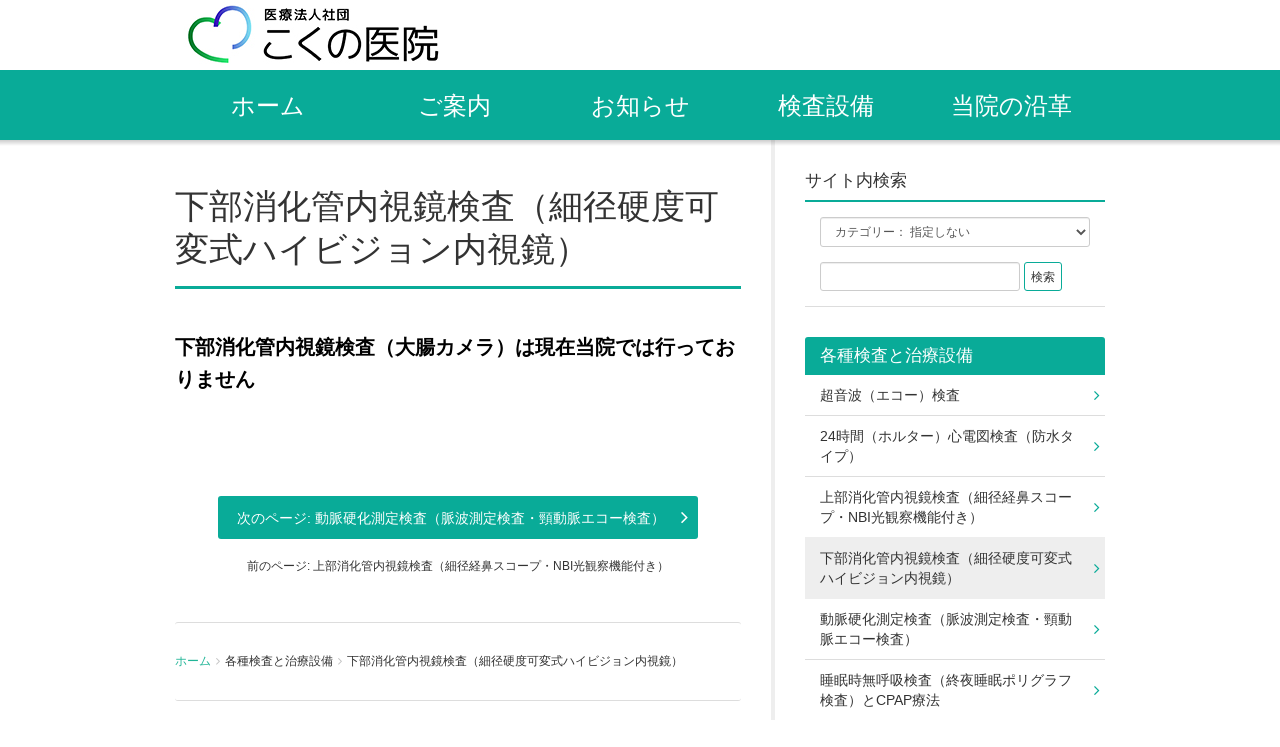

--- FILE ---
content_type: text/html; charset=UTF-8
request_url: http://stylelinkage.jp/kokuno-clinic/index.php/equipments/equipments7
body_size: 15765
content:
<!DOCTYPE html>
<html lang="ja">
<head>
<meta http-equiv="Content-Type" content="text/html; charset=utf-8" /><meta http-equiv="X-UA-Compatible" content="IE=edge">
<meta name="viewport" content="width=device-width, initial-scale=1">

<title>下部消化管内視鏡検査（細径硬度可変式ハイビジョン内視鏡）｜各種検査と治療設備｜こくの医院</title>
<meta name="description" content="" />
<meta name="keywords" content="医院,山形,新庄,経鼻内視鏡,消化器,禁煙,AGA,ED,ピロリ,除菌,ピロリ菌" />
<link href="/kokuno-clinic/app/webroot/favicon.ico" type="image/x-icon" rel="icon" /><link href="/kokuno-clinic/app/webroot/favicon.ico" type="image/x-icon" rel="shortcut icon" />

<meta property="og:site_name" content="こくの医院" />

<meta property="og:type" content="article" />

<meta property="og:url" content="http://stylelinkage.jp/kokuno-clinic/index.php/equipments/equipments7" />

<meta name="twitter:card" content="summary" />
<meta name="twitter:domain" content="こくの医院"/>



<link rel="stylesheet" type="text/css" href="/kokuno-clinic/app/webroot/theme/ratio_3_2/css/bootstrap.min.css" />
<link rel="stylesheet" type="text/css" href="/kokuno-clinic/app/webroot/theme/ratio_3_2/css/font-awesome.min.css" />
<link rel="stylesheet" type="text/css" href="/kokuno-clinic/app/webroot/theme/ratio_3_2/css/style.min.css" />

<script type="text/javascript" src="https://ajax.googleapis.com/ajax/libs/jquery/1.11.3/jquery.min.js"></script>
<script type="text/javascript" src="/kokuno-clinic/app/webroot/theme/ratio_3_2/js/bootstrap.min.js"></script>
<link rel="stylesheet" type="text/css" href="/kokuno-clinic/app/webroot/files/theme_configs/config.css" />
<!--[if lt IE 9]>
<script src="https://oss.maxcdn.com/html5shiv/3.7.2/html5shiv.min.js"></script>
<script src="https://oss.maxcdn.com/respond/1.4.2/respond.min.js"></script>
<![endif]-->

<script>
(function(i,s,o,g,r,a,m){i['GoogleAnalyticsObject']=r;i[r]=i[r]||function(){
(i[r].q=i[r].q||[]).push(arguments)},i[r].l=1*new Date();a=s.createElement(o),
m=s.getElementsByTagName(o)[0];a.async=1;a.src=g;m.parentNode.insertBefore(a,m)
})(window,document,'script','//www.google-analytics.com/analytics.js','ga');

ga('create', 'UA-16569839-1', 'auto');
ga('send', 'pageview');
</script>
</head>
<body class="layout-default Equipments">

<header id="header" class="navbar navbar-default">
<div class="container">

<div class="navbar-header">

<button type="button" class="navbar-toggle collapsed" data-toggle="collapse" data-target="#navbar-collapse" aria-expanded="false">
<i class="fa fa-bars"></i><span class="navbar-toggle-text">メニュー</span>
</button>


<a href="http://kokuno.com"><img src="http://stylelinkage.jp/kokuno-clinic/data/logo.jpg"></a>

</div>

<div class="navbar-sub navbar-right visible-lg visible-md visible-sm">
<div class="widget-area widget-area-8">
<div class="widget widget-text widget-text-3">


<!-- /.widget --></div>
</div>
</div>

<!-- /.container --></div>
</header>
<nav class="global-nav collapse navbar-collapse" id="navbar-collapse">
<div class="container">
<div class="hidden-lg hidden-md hidden-sm">
<div class="widget-area widget-area-8">
<div class="widget widget-text widget-text-3">


<!-- /.widget --></div>
</div>
</div>

<ul class="nav nav-pills nav-justified">
<li class=" menu01 first"><a href="/kokuno-clinic/index.php/">ホーム</a></li>
<li class=" menu02"><a href="/kokuno-clinic/index.php/clinic_profile">ご案内</a></li>
<li class=" menu03"><a href="/kokuno-clinic/index.php/news/">お知らせ</a></li>
<li class=" menu04"><a href="/kokuno-clinic/index.php/examinations">検査設備</a></li>
<li class=" menu05 last"><a href="/kokuno-clinic/index.php/history">当院の沿革</a></li>
</ul>

<!-- /.container --></div>
</nav>
<div class="contents">


<div class="section section-01 pt0 pb0">
<div class="container">

<div class="row-2col">
<div class="col-main">

<div class="widget-area-wrapper">
<div class="widget-area widget-area-6">
</div>
<!-- /.widget-area-wrapper --></div>

<div class="page-header page-header-children">
<h1 class="h1">下部消化管内視鏡検査（細径硬度可変式ハイビジョン内視鏡）</h1>
</div>
<article class="entry">

<div class="entry-contents">
<!-- BaserPageTagBegin -->
<!-- BaserPageTagEnd -->

<p style="color: rgb(0, 0, 0); font-family: &quot;Hiragino Kaku Gothic ProN&quot;; line-height: normal;"><span style="font-size: 20px;"><b>下部消化管内視鏡検査（大腸カメラ）は現在当院では行っておりません</b></span></p>
<!-- /.entry-contents --></div>

<div class="entry-footer">

<nav class="contents-nav">
<ul class="pager">
<li class="next"><a href="/kokuno-clinic/index.php/equipments/equipments4" class="">動脈硬化測定検査（脈波測定検査・頸動脈エコー検査）</a></li>
<li class="previous"><a href="/kokuno-clinic/index.php/equipments/equipments3" class="">上部消化管内視鏡検査（細径経鼻スコープ・NBI光観察機能付き）</a></li>
</ul>
</nav>
<div class="topicpath">
<ol class="breadcrumb">
<li><a href="/kokuno-clinic/index.php/kokuno-clinic/index.php/">ホーム</a></li><li>各種検査と治療設備</li><li class="active">下部消化管内視鏡検査（細径硬度可変式ハイビジョン内視鏡）</li>	</ol>
<!-- /.topicpath --></div>
<!-- /.entry-footer --></div>

</article>

<!-- /.col-main --></div>
<div class="col-sub">

<div class="widget-area-wrapper">
<div class="widget-area widget-area-1">
<div class="panel panel-default widget widget-site-search widgetsite-search-2">
<div class="panel-heading">
<h2 class="panel-title">サイト内検索</h2>
<!-- /.panel-heading --></div>
<div class="panel-body">
<form action="/kokuno-clinic/index.php/contents/search" novalidate="novalidate" id="ContentSearchForm" method="get" accept-charset="utf-8">				<div class="form-group form-group-sm">
<select name="c" class="form-control" id="ContentC">
<option value="">カテゴリー： 指定しない　</option>
<option value="お知らせ">お知らせ</option>
<option value="各種検査と治療設備">各種検査と治療設備</option>
<option value="診療科目と診療内容">診療科目と診療内容</option>
<option value="院外での活動">院外での活動</option>
</select>		<!-- /.form-group --></div>
<div class="form-inline">
<div class="form-group form-group-sm">
<input name="q" class="form-control" type="text" id="ContentQ"/>				<input  class="btn btn-default btn-sm" type="submit" value="検索"/>			<!-- /.form-group --></div>
<!-- /.form-inline --></div>
</form>	<!-- /.panel-body --></div>
<!-- /.panel widget --></div>
<div class="panel panel-primary widget widget-local-navi widget-local-navi-3">
<div class="panel-heading">
<h2 class="panel-title">各種検査と治療設備</h2>
<!-- /.panel-heading --></div>

<div class="list-group">
<a href="/kokuno-clinic/index.php/equipments/equipments1" class="list-group-item page-01 first">超音波（エコー）検査</a><a href="/kokuno-clinic/index.php/equipments/equipments2" class="list-group-item page-02">24時間（ホルター）心電図検査（防水タイプ）</a><a href="/kokuno-clinic/index.php/equipments/equipments3" class="list-group-item page-03">上部消化管内視鏡検査（細径経鼻スコープ・NBI光観察機能付き）</a><a href="/kokuno-clinic/index.php/equipments/equipments7" class="list-group-item page-04 active">下部消化管内視鏡検査（細径硬度可変式ハイビジョン内視鏡）</a><a href="/kokuno-clinic/index.php/equipments/equipments4" class="list-group-item page-05">動脈硬化測定検査（脈波測定検査・頸動脈エコー検査）</a><a href="/kokuno-clinic/index.php/equipments/equipments5" class="list-group-item page-06">睡眠時無呼吸検査（終夜睡眠ポリグラフ検査）とCPAP療法</a><a href="/kokuno-clinic/index.php/equipments/equipments6" class="list-group-item page-07 last">院内で可能な各種迅速検査</a></div>
<!-- /.panel widget --></div>
<div class="widget widget-text widget-text-12">

<div class="alert alert-success"><p class="text-center">スマートフォンでご覧の方は<br>
下の電話番号をタップして↓↓↓当院に電話をかけられます。</p></div>


<div class="row pb3">

<div class="col-md-8 col-md-push-2">

<div class="row">

<p class="text-center" style="font-size: 20px;"><i class="fa fa-phone"></i> <strong><a href="tel:0233-25-2501">0233-25-2501</a></strong></p>

</div>


</div>

</div>

<!-- /.widget --></div>
<div class="panel panel-default widget widget-blog-recent-entries widget-blog-recent-entries-1 blog-widget">
<div class="panel-heading clearfix">
<h2 class="panel-title">お知らせ</h2>
<p class="panel-link"><a href="/kokuno-clinic/index.php/news/" class="btn btn-sm btn-info"><i class="fa fa-angle-right"></i> 一覧</a></p>
<!-- /.panel-heading --></div>
<div class="panel-body">

<div class="media post-1 first">
<a href="/kokuno-clinic/index.php/news/archives/218">
<div class="media-body">
<h2 class="media-title">2025年8月 お盆・新庄まつり期間中の休診日のお知らせ</h2>			<p class="media-date">2025-08-04</p>
<p class="media-excerpt">【2025年8月 お盆・新庄まつり期間中の休診日のお知らせ】

患者さんにはご不便をお掛けしますが、下記の日程は休診とさせていただきます...</p>
<!-- /.media-body --></div>
</a>
<!-- /.media --></div>
<div class="media post-2">
<a href="/kokuno-clinic/index.php/news/archives/217">
<div class="media-body">
<h2 class="media-title">年末年始の診療について</h2>			<p class="media-date">2024-12-23</p>
<p class="media-excerpt">&nbsp;

&nbsp;

&nbsp;
年末年始の診療は下記の通りです

12月28日（土）は午前のみ診療

12月...</p>
<!-- /.media-body --></div>
</a>
<!-- /.media --></div>
<div class="media post-3">
<a href="/kokuno-clinic/index.php/news/archives/216">
<div class="media-body">
<h2 class="media-title">令和6年度インフルエンザ予防接種について</h2>			<p class="media-date">2024-10-01</p>
<p class="media-excerpt">当院では10月1日よりインフルエンザ予防接種を実施しております。

特に予約は不要です。（予約、取り置きはできません）

在庫がなく...</p>
<!-- /.media-body --></div>
</a>
<!-- /.media --></div>
<div class="media post-4">
<a href="/kokuno-clinic/index.php/news/archives/215">
<div class="media-body">
<h2 class="media-title">2024年8月　お盆・新庄まつり期間中の診療について</h2>			<p class="media-date">2024-07-31</p>
<p class="media-excerpt">
...</p>
<!-- /.media-body --></div>
</a>
<!-- /.media --></div>
<div class="media post-5">
<a href="/kokuno-clinic/index.php/news/archives/214">
<div class="media-body">
<h2 class="media-title">令和5年度インフルエンザワクチン接種について</h2>			<p class="media-date">2023-10-06</p>
<p class="media-excerpt">&nbsp;

当院では10月1日よりインフルエンザ予防接種を実施しております。

特に予約は不要です。（予約、取り置きはできません...</p>
<!-- /.media-body --></div>
</a>
<!-- /.media --></div>
<div class="media post-6">
<a href="/kokuno-clinic/index.php/news/archives/213">
<div class="media-left">
<img src="/kokuno-clinic/app/webroot/files/blog/news/blog_posts/2022/12/00000213_eye_catch__thumb.jpg?502583153" class="media-object" alt="" />		<!-- /.media-left --></div>
<div class="media-body">
<h2 class="media-title">年末年始の診療体制について</h2>			<p class="media-date">2022-12-23</p>
<p class="media-excerpt">2022年度の年末年始の診療体制について、お知らせ致します。

来年もこくの医院をよろしくお願いいたします。


...</p>
<!-- /.media-body --></div>
</a>
<!-- /.media --></div>
<div class="media post-7">
<a href="/kokuno-clinic/index.php/news/archives/212">
<div class="media-body">
<h2 class="media-title">11月22日午後の臨時休診のお知らせ</h2>			<p class="media-date">2022-11-21</p>
<p class="media-excerpt">令和4年11月22日（火）の午後は都合により臨時休診といたします。午前は通常通り診療いたします。

患者様にはご不便をお掛けいたしますが...</p>
<!-- /.media-body --></div>
</a>
<!-- /.media --></div>
<div class="media post-8">
<a href="/kokuno-clinic/index.php/news/archives/211">
<div class="media-body">
<h2 class="media-title">令和4年度インフルエンザワクチン接種について</h2>			<p class="media-date">2022-10-01</p>
<p class="media-excerpt">当院では10月1日よりインフルエンザ予防接種を実施しております。

特に予約は不要です。（予約、取り置きはできません）

在庫がなく...</p>
<!-- /.media-body --></div>
</a>
<!-- /.media --></div>
<div class="media post-9">
<a href="/kokuno-clinic/index.php/news/archives/210">
<div class="media-left">
<img src="/kokuno-clinic/app/webroot/files/blog/news/blog_posts/2022/08/00000210_eye_catch__thumb.jpg?109322147" class="media-object" alt="" />		<!-- /.media-left --></div>
<div class="media-body">
<h2 class="media-title">2022年8月　お盆・新庄まつり期間中の診療について</h2>			<p class="media-date">2022-08-08</p>
<p class="media-excerpt">2022年8月のお盆および新庄まつり期間中の診療についてご案内いたします。

患者様には御迷惑をおかけしますが、何とぞよろしくお願いいた...</p>
<!-- /.media-body --></div>
</a>
<!-- /.media --></div>
<div class="media post-10 last">
<a href="/kokuno-clinic/index.php/news/archives/209">
<div class="media-left">
<img src="/kokuno-clinic/app/webroot/files/blog/news/blog_posts/2021/12/00000209_eye_catch__thumb.jpg?1644091009" class="media-object" alt="" />		<!-- /.media-left --></div>
<div class="media-body">
<h2 class="media-title">年末年始の診療体制について</h2>			<p class="media-date">2021-12-13</p>
<p class="media-excerpt">2021年度の年末年始の診療体制について、お知らせし致します。

来年もこくの医院をよろしくお願いいたします。


...</p>
<!-- /.media-body --></div>
</a>
<!-- /.media --></div>

<!-- /.panel-body --></div>
<!-- /.panel widget --></div>
</div>
<!-- /.widget-area-wrapper --></div>

<!-- /.col-sub --></div>
<!-- /.row-2col --></div>

<!-- /.container --></div>
<!-- /.section section-01 --></div>

<div class="section section-02">
<div class="container">

<div class="widget-area-wrapper">
<div class="widget-area widget-area-7">
<div class="widget widget-text widget-text-2">

<div class="alert alert-success"><p class="text-center">スマートフォンでご覧の方は<br>
下の電話番号をタップして↓↓↓当院に電話をかけられます。</p></div>


<div class="row pb3">

<div class="col-md-8 col-md-push-2">

<div class="row">

<p class="text-center" style="font-size: 32px;"><i class="fa fa-phone"></i> <strong><a href="tel:0233-25-2501">0233-25-2501</a></strong></p>

</div>


</div>

</div>

<!-- /.widget --></div>
</div>
<!-- /.widget-area-wrapper --></div>

<!-- /.container --></div>
<!-- /.section section-02 --></div>

<!-- /.contents --></div>

<footer id="footer" class="navbar navbar-default">
<div class="container">
<div class="navbar-copyright">
<small>Copyright (C) 1999-2018 <a href="mailto:iin@kokuno.com">こくの医院</a> All rights Reserved.　　<a href="http://stylelinkage.jp/">StyleLinkage</a></small>
<!-- /.footer-copyright --></div>
<!-- /.container --></div>
</footer></body>
</html>


--- FILE ---
content_type: text/css
request_url: http://stylelinkage.jp/kokuno-clinic/app/webroot/theme/ratio_3_2/css/style.min.css
body_size: 51824
content:
@charset "UTF-8";
.jumbotron,
.label {
    position: relative;
}
.entry-contents:after,
.entry-footer:after,
.entry-header:after,
.panel .panel-heading:after {
    clear: both;
}
.lead {
    margin-bottom: 2em;
    font-size: 110%;
    line-height: 1.75;
}
.alert,
.well {
    margin: 2em 0;
    border: 0;
}
@media (min-width:768px) {
    .lead {
        font-size: 200%;
    }
}
.well {
    padding: 20px 15px;
    background-color: #EEE;
    box-shadow: none;
}
@media (min-width:1200px) {
    .well {
        padding: 30px;
    }
}
.btn {
    padding: 0.5em 1em 0.4em;
}
.btn.active,
.btn.active.focus,
.btn.active:focus,
.btn.active:hover,
.btn.focus,
.btn:active,
.btn:active.focus,
.btn:active:focus,
.btn:active:hover,
.btn:focus,
.btn:hover,
.open > .dropdown-toggle.btn.focus,
.open > .dropdown-toggle.btn:focus,
.open > .dropdown-toggle.btn:hover {
    box-shadow: none;
    opacity: 0.7;
}
.btn-sm {
    padding: 0.3em 0.5em 0.2em;
}
.btn-lg {
    padding: 0.5em 2em;
}
.btn-default,
.btn-default.active,
.btn-default.active.focus,
.btn-default.active:focus,
.btn-default.active:hover,
.btn-default.focus,
.btn-default:active,
.btn-default:active.focus,
.btn-default:active:focus,
.btn-default:active:hover,
.btn-default:focus,
.btn-default:hover,
.btn-default:visited,
.open > .dropdown-toggle.btn-default.focus,
.open > .dropdown-toggle.btn-default:focus,
.open > .dropdown-toggle.btn-default:hover {
    background-color: #FFF;
    border-color: #666;
    color: #333;
}
.label {
    top: -1px;
    padding: 0.2em 0.5em;
    font-size: 85%;
    font-weight: 400;
    line-height: 1.1!important;
}
.label,
.label a,
.label a:active,
.label a:focus,
.label a:hover,
.label a:visited,
.label:hover,
.label[href],
.label[href]:active,
.label[href]:focus,
.label[href]:hover,
.label[href]:visited {
    color: #FFF;
    text-decoration: none;
}
.label:focus,
.label:hover {
    opacity: 0.7;
    text-decoration: none;
}
.label-default,
.label-default:hover,
.label-default[href]:focus,
.label-default[href]:hover,
.label-default[href]:visited {
    color: #333;
    background-color: #FFF;
    border: 1px solid #666;
}
.label-default a,
.label-default a:active,
.label-default a:focus,
.label-default a:hover,
.label-default a:visited {
    color: #333;
}
.label-primary,
.label-primary[href]:focus,
.label-primary[href]:hover {
    background-color: #333;
}
.label-info,
.label-info[href]:focus,
.label-info[href]:hover {
    background-color: #666;
}
.jumbotron .h1,
.jumbotron h1 {
    top: 15%;
    font-size: 22px;
}
.jumbotron img.jumbotron-object {
    display: block;
    width: 100%;
    height: auto;
}
.jumbotron .jumbotron-caption {
    bottom: 10%;
    font-size: 12px;
}
@media (min-width:480px) {
    .jumbotron .h1,
    .jumbotron h1 {
        font-size: 32px;
    }
}
@media (min-width:600px) {
    .jumbotron .h1,
    .jumbotron h1 {
        font-size: 48px;
    }
    .jumbotron .jumbotron-caption {
        font-size: 14px;
    }
}
@media (min-width:1200px) {
    .jumbotron .h1,
    .jumbotron h1 {
        font-size: 44px;
    }
}
@media (min-width:2000px) {
    .jumbotron .h1,
    .jumbotron h1 {
        font-size: 56px;
    }
    .jumbotron .jumbotron-caption {
        font-size: 18px;
    }
}
.jumbotron {
    display: block;
    padding: 0;
    border: 0;
}
.jumbotron .h1,
.jumbotron .jumbotron-caption,
.jumbotron h1 {
    position: absolute;
    left: 0;
    border: 0;
    color: #FFF;
    width: 100%;
    margin: 0;
}
.container .jumbotron,
.container-fluid .jumbotron {
    padding: 0;
}
.jumbotron .h1,
.jumbotron h1 {
    padding: 0 15px;
    text-shadow: 0 1px 6px rgba(0,0,0,.75);
    line-height: 1.3;
    z-index: 111;
}
.jumbotron .jumbotron-caption {
    padding: 7px 15px;
    background: rgba(0,0,0,.3);
    line-height: 1.5;
    z-index: 112;
}
a.jumbotron:focus img,
a.jumbotron:hover img {
    opacity: 0.7;
}
@media (min-width:768px) {
    .jumbotron .h1,
    .jumbotron h1 {
        padding: 0 30px;
    }
    .jumbotron .jumbotron-caption {
        padding: 15px 30px;
    }
}
.thumbnail {
    padding: 10px;
    border: 1px solid #DDD;
}
a.thumbnail *,
a.thumbnail:active *,
a.thumbnail:focus *,
a.thumbnail:hover *,
a.thumbnail:visited * {
    color: #333;
}
a.thumbnail .btn,
a.thumbnail .btn *,
a.thumbnail:active .btn,
a.thumbnail:active .btn *,
a.thumbnail:focus .btn,
a.thumbnail:focus .btn *,
a.thumbnail:hover .btn,
a.thumbnail:hover .btn *,
a.thumbnail:visited .btn,
a.thumbnail:visited .btn * {
    color: #FFF;
}
a.thumbnail:active,
a.thumbnail:focus,
a.thumbnail:hover {
    text-decoration: none;
    border-color: #DDD;
}
a.thumbnail:focus .thumbnail-caption,
a.thumbnail:hover .thumbnail-caption {
    text-decoration: underline;
}
a.thumbnail:focus img,
a.thumbnail:hover .thumbnail-more,
a.thumbnail:hover img {
    opacity: 0.7;
}
.thumbnail img.img-responsive {
    position: relative;
    z-index: 121;
}
.thumbnail .caption {
    position: relative;
    margin: 0;
    padding: 10px 0 0;
    font-size: 11px;
    line-height: 1.5;
}
.thumbnail .thumbnail-title {
    position: absolute;
    bottom: 100%;
    width: 100%;
    margin: 0;
    padding: 0.4em 0 0.3em;
    background: rgba(255,255,255,.5);
    font-size: 15px;
    line-height: 1.3;
    z-index: 122;
}
.thumbnail-noimg .thumbnail-title {
    position: static;
    width: auto;
    background: rgba(0,0,0,.15);
}
.panel,
.panel .panel-heading {
    background-color: transparent;
}
.thumbnail p {
    margin: 0;
    padding: 0 0 1em;
}
.thumbnail p.thumbnail-more {
    margin: 0;
    padding: 0;
    z-index: 123;
    text-align: right;
}
.thumbnail p.thumbnail-more .btn {
    padding: 0.3em 1em 0.2em;
    font-size: 10px;
}
.thumbnail p.thumbnail-more .btn .fa {
    font-size: 120%;
}
@media (min-width:600px) {
    .thumbnail .thumbnail-title {
        font-size: 21px;
    }
    .thumbnail .caption {
        font-size: 14px;
    }
    .thumbnail p.thumbnail-more .btn {
        font-size: 13px;
    }
}
.media {
    margin: 0;
    padding: 0 0 15px;
}
.entry-summary .media,
.widget .panel-body .media {
    margin: 0 0 15px;
    border-bottom: 1px solid #DDD;
}
.entry-summary .media.last,
.entry-summary .media:last-child,
.widget .panel-body .media.last,
.widget .panel-body .media:last-child {
    margin-bottom: 0;
    border-bottom: 0 none;
}
.widget .panel-body .media.feed.last,
.widget .panel-body .media.feed:last-child {
    margin-bottom: 0!important;
    border-bottom: 0 none!important;
}
.col-sub .widget .panel-body .media {
    margin-left: -15px;
    margin-right: -15px;
}
.media:last-child {
    padding-bottom: 0;
}
.media:first-child:last-child {
    padding-bottom: 15px;
}
.media a {
    position: relative;
    display: block;
}
.media a,
.media a *,
.media a:visited,
.media a:visited * {
    color: #333;
    text-decoration: none;
}
.media a:active *,
.media a:focus *,
.media a:hover * {
    text-decoration: underline;
}
.media a:active .media-object,
.media a:focus .media-object,
.media a:hover .media-object {
    opacity: 0.7;
}
.media .media-left,
.media > .pull-left,
.media > .pull-right,
.media-right {
    width: 25%;
    min-width: 75px;
}
.media img.media-object {
    width: 100%;
    height: auto;
    border: 1px solid #DDD;
}
.media .media-body {
    position: relative;
    padding-right: 30px;
    font-size: 85%;
    line-height: 1.3;
    word-break: break-all;
}
.media .media-title {
    margin: 0;
    padding: 0 0 0.2em;
    font-weight: 700;
    font-size: 110%;
    line-height: 1.3;
}
.media .media-date {
    margin: 0;
    padding: 0 0 0.5em;
    font-size: 90%;
}
.media .media-excerpt {
    margin: 0;
}
@media (min-width:600px) {
    .media .media-body {
        font-size: 100%;
    }
}
@media (min-width:1200px) {
    .col-sub .media a:after {
        display: none;
    }
    .col-sub .media .media-body {
        padding-right: 0;
    }
    .col-sub .widget .panel-body .media .media-body {
        font-size: 85%;
    }
}
@media (min-width:2000px) {
    .media > .pull-left,
    .media-left {
        padding-right: 20px;
    }
    .col-sub .widget .panel-body .media .media-left,
    .col-sub .widget .panel-body .media > .pull-left {
        padding-right: 10px;
    }
    .media > .pull-right,
    .media-right {
        padding-left: 20px;
    }
}
.panel {
    margin-bottom: 60px;
    border: 0;
    border-radius: 0;
    -webkit-box-shadow: none;
    box-shadow: none;
}
.panel .panel-body,
.panel > .list-group,
.panel > .panel-collapse > .list-group {
    border-bottom: 1px solid #DDD;
}
.col-sub .panel {
    margin-bottom: 30px;
}
.panel .panel-body {
    padding: 30px 0;
}
.col-sub .panel .panel-body {
    padding: 15px;
}
.panel .panel-heading {
    padding: 0 0 8px;
    border-bottom: 2px solid #666;
}
.panel .panel-heading:after,
.panel .panel-heading:before {
    display: table;
    line-height: 0;
    content: "";
}
.panel-primary > .panel-heading {
    padding: 8px 15px;
    background-color: #666;
    border-bottom: 0 none;
    color: #FFF;
}
.panel .panel-title {
    margin: 0;
    float: left;
    color: #333;
    font-size: 20px;
    line-height: 1.3;
}
.panel-primary .panel-title {
    color: #FFF;
}
.panel .panel-link {
    margin: 0;
    padding-top: 0.2em;
    float: right;
}
.panel .panel-link .btn {
    padding: 0.3em 1em 0.2em;
    line-height: 1.1;
}
.panel .panel-link .btn .fa {
    margin-right: 0.3em;
    font-size: 120%;
}
.col-sub .panel .panel-title {
    font-size: 17px;
}
.panel > .list-group:first-child .list-group-item:first-child,
.panel > .panel-collapse > .list-group:first-child .list-group-item:first-child {
    border-top-left-radius: 0;
    border-top-right-radius: 0;
}
.panel > .list-group:last-child .list-group-item:last-child,
.panel > .panel-collapse > .list-group:last-child .list-group-item:last-child {
    border-bottom-right-radius: 0;
    border-bottom-left-radius: 0;
}
a.list-group-item {
    position: relative;
    padding-right: 30px;
}
a.list-group-item,
a.list-group-item:visited {
    background-color: transparent;
    color: #333;
    text-decoration: none;
}
a.list-group-item:active,
a.list-group-item:focus,
a.list-group-item:hover {
    background-color: transparent;
    color: #333;
    text-decoration: underline;
}
a.list-group-item.active,
a.list-group-item.active:focus,
a.list-group-item.active:hover {
    background-color: #EEE;
    border-color: #EEE;
    color: #333;
}
.panel-primary a.list-group-item,
.panel-primary a.list-group-item.active,
.panel-primary a.list-group-item.active:focus,
.panel-primary a.list-group-item.active:hover,
.panel-primary a.list-group-item:active,
.panel-primary a.list-group-item:focus,
.panel-primary a.list-group-item:hover,
.panel-primary a.list-group-item:visited {
    color: #333!important;
}
@media (min-width:1200px) {
    .col-main a.list-group-item {
        padding-right: 45px;
    }
}
.breadcrumb {
    margin: 0;
    padding: 0;
    background-color: transparent;
    border: 0;
    border-radius: 0;
    font-size: 85%;
}
.breadcrumb > li > a,
.breadcrumb > li > a:visited {
    color: #666;
}
.breadcrumb > li.active {
    color: #333;
}
.page-header {
    margin: 0 0 10px;
    padding: 15px 0;
    border-bottom: 3px solid #666;
}
.entry-contents .page-header .h1,
.entry-contents .page-header h1,
.page-header .h1,
.page-header h1 {
    margin: 0;
    padding: 0;
    background: 0 0;
    color: #333;
    font-size: 180%;
    font-weight: 400;
    line-height: 1.3;
}
.page-header small {
    color: #333;
    font-size: 60%;
    margin-left: 0.5em;
    opacity: 0.7;
}
.entry-contents .page-header .h1:before,
.page-header .h1:before {
    display: none;
}
@media (min-width:600px) {
    .entry-contents .page-header .h1,
    .entry-contents .page-header h1,
    .page-header .h1,
    .page-header h1 {
        font-size: 220%;
    }
}
@media (min-width:1200px) {
    .entry-contents .page-header .h1,
    .entry-contents .page-header h1,
    .page-header .h1,
    .page-header h1 {
        font-size: 240%;
    }
}
@media (min-width:2000px) {
    .entry-contents .page-header .h1,
    .entry-contents .page-header h1 {
        font-size: 208.695652174%;
    }
}
.navbar-default {
    margin: 0;
    background-color: #FFF;
    border-color: rgba(0,0,0,.2);
    color: rgba(0,0,0,.9);
    border-radius: 0;
}
.navbar-inverse {
    background-color: #333;
    border-color: rgba(255,255,255,.3);
    color: rgba(255,255,255,.9);
}
.navbar-default .navbar-nav > li > a,
.navbar-default .navbar-text,
.navbar-default a,
.navbar-default a:visited {
    color: rgba(0,0,0,.75);
    text-decoration: underline;
}
.navbar-inverse .navbar-nav > li > a,
.navbar-inverse .navbar-text,
.navbar-inverse a,
.navbar-inverse a:visited {
    color: rgba(255,255,255,.75);
}
.navbar-default a:focus,
.navbar-default a:hover {
    color: rgba(0,0,0,.9);
}
.navbar-inverse a:focus,
.navbar-inverse a:hover {
    color: rgba(255,255,255,.9);
}
.navbar-default .navbar-nav > li > a:focus,
.navbar-default .navbar-nav > li > a:hover {
    color: rgba(0,0,0,.9);
    background-color: rgba(0,0,0,.1);
}
.navbar-inverse .navbar-nav > li > a:focus,
.navbar-inverse .navbar-nav > li > a:hover {
    color: rgba(255,255,255,.9);
    background-color: rgba(255,255,255,.1);
}
.navbar-default .navbar-nav > li > a.btn,
.navbar-default .navbar-nav > li > a.btn:focus,
.navbar-default .navbar-nav > li > a.btn:hover,
.navbar-default a.btn,
.navbar-default a.btn:focus,
.navbar-default a.btn:hover,
.navbar-default a.btn:visited,
.navbar-inverse .navbar-nav > li > a.btn,
.navbar-inverse .navbar-nav > li > a.btn:focus,
.navbar-inverse .navbar-nav > li > a.btn:hover,
.navbar-inverse a.btn,
.navbar-inverse a.btn:focus,
.navbar-inverse a.btn:hover,
.navbar-inverse a.btn:visited {
    color: #FFF;
    text-decoration: none;
}
.navbar-default .navbar-nav > li > a.btn-default,
.navbar-default .navbar-nav > li > a.btn-default:focus,
.navbar-default .navbar-nav > li > a.btn-default:hover,
.navbar-default a.btn-default,
.navbar-default a.btn-default:focus,
.navbar-default a.btn-default:hover,
.navbar-default a.btn-default:visited,
.navbar-inverse .navbar-nav > li > a.btn-default,
.navbar-inverse .navbar-nav > li > a.btn-default:focus,
.navbar-inverse .navbar-nav > li > a.btn-default:hover,
.navbar-inverse a.btn-default,
.navbar-inverse a.btn-default:focus,
.navbar-inverse a.btn-default:hover,
.navbar-inverse a.btn-default:visited {
    color: #333;
    text-decoration: none;
}
.navbar .navbar-brand {
    padding-top: 10px;
    padding-bottom: 10px;
    padding-right: 0;
    vertical-align: middle;
    font-size: 18px;
    line-height: 38px;
}
@media (min-width:768px) {
    .navbar .navbar-brand {
        padding-right: 15px;
    }
}
@media (min-width:1200px) {
    .navbar .navbar-brand {
        font-size: 44px;
        line-height: 34px;
    }
}
.navbar .navbar-brand,
.navbar .navbar-brand:focus,
.navbar .navbar-brand:hover {
    background-color: transparent;
    text-decoration: none;
}
.navbar-default .navbar-brand,
.navbar-default .navbar-brand:focus,
.navbar-default .navbar-brand:hover {
    color: rgba(0,0,0,.9);
}
.navbar-inverse .navbar-brand,
.navbar-inverse .navbar-brand:focus,
.navbar-inverse .navbar-brand:hover {
    color: rgba(255,255,255,.9);
}
.navbar-default .navbar-nav > .active > a,
.navbar-default .navbar-nav > .active > a:focus,
.navbar-default .navbar-nav > .active > a:hover {
    color: rgba(0,0,0,.9);
    background-color: rgba(0,0,0,.1);
}
.navbar-inverse .navbar-nav > .active > a,
.navbar-inverse .navbar-nav > .active > a:focus,
.navbar-inverse .navbar-nav > .active > a:hover {
    color: rgba(255,255,255,.9);
    background-color: rgba(255,255,255,.1);
}
.navbar .navbar-nav > .disabled > a,
.navbar .navbar-nav > .disabled > a:focus,
.navbar .navbar-nav > .disabled > a:hover,
.navbar .navbar-toggle:focus,
.navbar .navbar-toggle:hover {
    background-color: transparent;
}
.navbar-default .navbar-nav > .disabled > a,
.navbar-default .navbar-nav > .disabled > a:focus,
.navbar-default .navbar-nav > .disabled > a:hover {
    color: rgba(0,0,0,.5);
}
.navbar-inverse .navbar-nav > .disabled > a,
.navbar-inverse .navbar-nav > .disabled > a:focus,
.navbar-inverse .navbar-nav > .disabled > a:hover {
    color: rgba(255,255,255,.5);
}
.navbar .navbar-toggle {
    padding: 0.5em 0.5em 0.4em;
    line-height: 1.1;
}
.navbar-default .navbar-toggle {
    border-color: rgba(0,0,0,.2);
    color: rgba(0,0,0,.9);
}
.navbar-inverse .navbar-toggle {
    border-color: rgba(255,255,255,.3);
    color: rgba(255,255,255,.9);
}
.navbar-default .navbar-toggle:focus,
.navbar-default .navbar-toggle:hover {
    color: rgba(0,0,0,.9);
}
.navbar-inverse .navbar-toggle:focus,
.navbar-inverse .navbar-toggle:hover {
    color: rgba(255,255,255,.9);
}
.navbar-default .navbar-toggle .icon-bar {
    background-color: rgba(0,0,0,.9);
}
.navbar-inverse .navbar-toggle .icon-bar {
    background-color: rgba(255,255,255,.9);
}
.navbar .navbar-toggle .fa {
    font-size: 18px;
}
.navbar-default .navbar-toggle .fa {
    color: rgba(0,0,0,.9);
}
.navbar-inverse .navbar-toggle .fa {
    color: rgba(255,255,255,.9);
}
.navbar .navbar-toggle .navbar-toggle-text {
    display: none;
    position: relative;
    top: -2px;
    font-size: 11px;
}
@media (min-width:320px) {
    .navbar .navbar-toggle .fa {
        margin-right: 5px;
    }
    .navbar .navbar-toggle .navbar-toggle-text {
        display: inline;
    }
}
.navbar-default .navbar-collapse,
.navbar-default .navbar-form {
    border-color: rgba(0,0,0,.2);
}
.navbar-inverse .navbar-collapse,
.navbar-inverse .navbar-form {
    border-color: rgba(255,255,255,.3);
}
.navbar-default .navbar-nav > .open > a,
.navbar-default .navbar-nav > .open > a:focus,
.navbar-default .navbar-nav > .open > a:hover {
    color: rgba(0,0,0,.9);
    background-color: rgba(0,0,0,.1);
}
.navbar-inverse .navbar-nav > .open > a,
.navbar-inverse .navbar-nav > .open > a:focus,
.navbar-inverse .navbar-nav > .open > a:hover {
    color: rgba(255,255,255,.9);
    background-color: rgba(255,255,255,.1);
}
@media (max-width:767px) {
    .navbar-default .navbar-nav .open .dropdown-menu > li > a {
        color: rgba(0,0,0,.9);
    }
    .navbar-inverse .navbar-nav .open .dropdown-menu > li > a {
        color: rgba(255,255,255,.9);
    }
    .navbar-default .navbar-nav .open .dropdown-menu .divider {
        background-color: rgba(0,0,0,.1);
    }
    .navbar-inverse .navbar-nav .open .dropdown-menu .divider {
        background-color: rgba(255,255,255,.1);
    }
    .navbar-default .navbar-nav .open .dropdown-menu > li > a:focus,
    .navbar-default .navbar-nav .open .dropdown-menu > li > a:hover {
        color: rgba(0,0,0,.9);
        background-color: rgba(0,0,0,.1);
    }
    .navbar-inverse .navbar-nav .open .dropdown-menu > li > a:focus,
    .navbar-inverse .navbar-nav .open .dropdown-menu > li > a:hover {
        color: rgba(255,255,255,.9);
        background-color: rgba(255,255,255,.1);
    }
    .navbar-default .navbar-nav .open .dropdown-menu > .active > a,
    .navbar-default .navbar-nav .open .dropdown-menu > .active > a:focus,
    .navbar-default .navbar-nav .open .dropdown-menu > .active > a:hover {
        color: rgba(0,0,0,.9);
        background-color: rgba(0,0,0,.1);
    }
    .navbar-inverse .navbar-nav .open .dropdown-menu > .active > a,
    .navbar-inverse .navbar-nav .open .dropdown-menu > .active > a:focus,
    .navbar-inverse .navbar-nav .open .dropdown-menu > .active > a:hover {
        color: rgba(255,255,255,.9);
        background-color: rgba(255,255,255,.1);
    }
    .navbar-default .navbar-nav .open .dropdown-menu > .disabled > a,
    .navbar-default .navbar-nav .open .dropdown-menu > .disabled > a:focus,
    .navbar-default .navbar-nav .open .dropdown-menu > .disabled > a:hover {
        color: rgba(0,0,0,.5);
    }
    .navbar-inverse .navbar-nav .open .dropdown-menu > .disabled > a,
    .navbar-inverse .navbar-nav .open .dropdown-menu > .disabled > a:focus,
    .navbar-inverse .navbar-nav .open .dropdown-menu > .disabled > a:hover {
        color: rgba(255,255,255,.5);
    }
}
.navbar-default .navbar-link {
    color: rgba(0,0,0,.75);
}
.navbar-inverse .navbar-link {
    color: rgba(255,255,255,.75);
}
.navbar-default .navbar-link:hover {
    color: rgba(0,0,0,.75);
}
.navbar-inverse .navbar-link:hover {
    color: rgba(255,255,255,.75);
}
.navbar-default .btn-link {
    color: rgba(0,0,0,.75);
}
.navbar-inverse .btn-link {
    color: rgba(255,255,255,.75);
}
.navbar-default .btn-link:focus,
.navbar-default .btn-link:hover {
    color: rgba(0,0,0,.75);
}
.navbar-inverse .btn-link:focus,
.navbar-inverse .btn-link:hover {
    color: rgba(255,255,255,.75);
}
.navbar-default .btn-link[disabled]:focus,
.navbar-default .btn-link[disabled]:hover,
fieldset[disabled] .navbar-default .btn-link:focus,
fieldset[disabled] .navbar-default .btn-link:hover {
    color: rgba(0,0,0,.75);
}
.navbar-inverse .btn-link[disabled]:focus,
.navbar-inverse .btn-link[disabled]:hover,
fieldset[disabled] .navbar-inverse .btn-link:focus,
fieldset[disabled] .navbar-inverse .btn-link:hover {
    color: rgba(255,255,255,.75);
}
.navbar .navbar-copyright {
    margin: 0;
    padding: 30px 0 60px;
    text-align: center;
}
.navbar-default .navbar-copyright {
    color: rgba(0,0,0,.75);
}
.navbar-inverse .navbar-copyright {
    color: rgba(255,255,255,.75);
}
.navbar .navbar-copyright a,
.navbar .navbar-copyright a:visited {
    text-decoration: underline;
}
.navbar .navbar-copyright a:focus,
.navbar .navbar-copyright a:hover {
    text-decoration: none;
}
.baser-form .baser-form-title,
.entry .entry-title,
.entry-contents .h3,
.entry-contents .h4,
.entry-contents .h5,
.entry-contents .h6,
.entry-contents h3,
.entry-contents h4,
.entry-contents h5,
.entry-contents h6,
.entry-summary-header .entry-summary-title,
.media .media-title,
.page-header small,
.panel .panel-title,
body {
    font-family: YuGo-Medium,"Hiragino Kaku Gothic Pro","ヒラギノ角ゴ Pro W3","メイリオ",Meiryo,"ＭＳ Ｐゴシック",sans-serif;
}
.font-ja1 {
    font-family: YuGo-Medium,"Hiragino Kaku Gothic Pro","ヒラギノ角ゴ Pro W3","メイリオ",Meiryo,"ＭＳ Ｐゴシック",sans-serif!important;
}
.entry-contents .h1,
.entry-contents .h2,
.entry-contents h1,
.entry-contents h2,
.jumbotron .h1,
.jumbotron h1,
.page-header .h1,
.page-header h1,
.thumbnail .thumbnail-title {
    font-family: YuMin-Medium,"Hiragino Mincho Pro","ＭＳ Ｐ明朝",serif;
}
.font-ja2 {
    font-family: YuMin-Medium,"Hiragino Mincho Pro","ＭＳ Ｐ明朝",serif!important;
}
.container {
    margin-right: auto;
    margin-left: auto;
    width: auto;
    max-width: 640px;
}
@media (min-width:1200px) {
    .container {
        max-width: 100%;
        width: 960px;
    }
}
@media (min-width:2000px) {
    .container {
        width: 1150px;
    }
}
.row-2col {
    display: table;
    width: 100%;
}
.col-main,
.col-sub {
    display: block;
    min-height: 1px;
}
.col-main {
    width: auto;
    padding: 30px 0;
}
.col-sub {
    width: auto;
    padding: 60px 0;
    border-top: 4px solid #EEE;
}
@media screen and (min-width:1200px) {
    .col-main,
    .col-sub {
        display: table-cell;
        vertical-align: top;
    }
    .col-main {
        padding: 30px 30px 60px 0;
    }
    .col-sub {
        width: 334px;
        padding: 30px 0 60px 30px;
        border-top: 0 none;
        border-left: 4px solid #EEE;
    }
}
@media screen and (min-width:2000px) {
    .col-main {
        padding: 45px 30px 90px 0;
    }
    .col-sub {
        padding: 45px 0 90px 30px;
    }
}
.contents-nav li.next a:before {
    content: "次のページ: ";
}
.contents-nav li.previous a:before {
    content: "前のページ: ";
}
.contents-nav li.next a:after,
.media a:after,
.serial-nav li a:after,
.topicpath .breadcrumb > li+li:before,
.widget-blog-categories-archives ul li a:after,
a.list-group-item:after {
    display: inline-block;
    font: normal normal normal 100%/1 FontAwesome;
    font-size: inherit;
    color: inherit;
    text-rendering: auto;
    -webkit-font-smoothing: antialiased;
    -moz-osx-font-smoothing: grayscale;
    content: "\f105";
}
.contents-nav li.next a:after,
.media a:after,
.serial-nav li a:after,
.widget-blog-categories-archives ul li a:after,
a.list-group-item:after {
    position: absolute;
    top: 50%;
    right: 5px;
    font-size: 16px;
    margin-top: -8px;
}
.contents-nav li.next a:after {
    right: 10px;
    font-size: 20px;
    margin-top: -10px;
}
.serial-nav li.previous a:after {
    content: "\f104";
    right: auto;
    left: 5px;
}
.contents-nav li.previous a:after,
.media a:after,
.serial-nav li a:after,
.widget-blog-categories-archives ul li a:after,
a.list-group-item:after {
    color: #666;
}
.contents-nav li.next a:after {
    color: #FFF;
}
.topicpath .breadcrumb > li+li:before {
    color: #333;
    opacity: 0.3;
}
.alert,
.btn,
.contents-nav .pager li a,
.entry-contents .h2,
.entry-contents .h3,
.entry-contents .h4,
.entry-contents .h6,
.entry-contents h2,
.entry-contents h3,
.entry-contents h4,
.entry-contents h5,
.entry-contents h6,
.entry-eyecatch-inner,
.jumbotron,
.pop,
.serial-nav .pager li a,
.thumbnail,
.topicpath,
.well {
    border-radius: 3px;
}
.panel .panel-heading {
    border-radius: 3px 3px 0 0;
}
.nav-pills > li > a,
.nav-pills > li > span {
    border-radius: 3px;
}
.label {
    border-radius: 1em;
}
.section {
    padding: 30px 0;
}
@media (min-width:992px) {
    .col-main .media a:after,
    .col-main .serial-nav li a:after,
    .col-main .widget-blog-categories-archives ul li a:after,
    .col-main a.list-group-item:after {
        font-size: 20px;
        margin-top: -10px;
    }
    .section {
        padding: 45px 0;
    }
}
.section-01 {
    background-color: transparent;
}
.section-02 {
    background-color: #EEE;
}
.fa-line {
    width: 32px;
    height: 32px;
    background: url("../img/icon_line.png") no-repeat;
    background-size: contain;
}
.btn-round {
    padding: 0;
    width: 34px;
    height: 34px;
    border: 0;
    line-height: 34px;
    text-align: center;
    vertical-align: middle;
    border-radius: 17px;
    box-shadow: 0 0 3px rgba(0,0,0,.3);
}
.btn-round .fa {
    position: relative;
    color: #FFF;
}
a.btn-facebook,
a.btn-facebook:active,
a.btn-facebook:focus,
a.btn-facebook:hover,
a.btn-facebook:visited,
a.btn-google-plus,
a.btn-google-plus:active,
a.btn-google-plus:focus,
a.btn-google-plus:hover,
a.btn-google-plus:visited,
a.btn-instagram,
a.btn-instagram:active,
a.btn-instagram:focus,
a.btn-instagram:hover,
a.btn-instagram:visited,
a.btn-line,
a.btn-line:active,
a.btn-line:focus,
a.btn-line:hover,
a.btn-line:visited,
a.btn-mail:active,
a.btn-mail:focus,
a.btn-mail:hover,
a.btn-mail:visited,
a.btn-mail[href],
a.btn-twitter,
a.btn-twitter:active,
a.btn-twitter:focus,
a.btn-twitter:hover,
a.btn-twitter:visited,
a.btn-youtube,
a.btn-youtube:active,
a.btn-youtube:focus,
a.btn-youtube:hover,
a.btn-youtube:visited {
    color: #FFF;
}
.btn-mail,
.btn-mail:active,
.btn-mail:focus,
.btn-mail:hover,
.btn-mail:visited {
    background: #C24!important;
}
.btn-mail .fa {
    top: 1px;
    left: 0;
    font-size: 19px;
}
.btn-twitter,
.btn-twitter:active,
.btn-twitter:focus,
.btn-twitter:hover,
.btn-twitter:visited {
    background: #55ACEE!important;
}
.btn-twitter .fa {
    top: 5px;
    left: 1px;
    font-size: 24px;
}
.btn-facebook,
.btn-facebook:active,
.btn-facebook:focus,
.btn-facebook:hover,
.btn-facebook:visited {
    background: #3B5998!important;
}
.btn-facebook .fa {
    top: 5px;
    left: 0;
    font-size: 24px;
}
.btn-line,
.btn-line:active,
.btn-line:focus,
.btn-line:hover,
.btn-line:visited {
    background: #00C300!important;
}
.btn-line .fa-line {
    top: 5px;
    width: 24px;
    height: 24px;
}
.btn-instagram,
.btn-instagram:active,
.btn-instagram:focus,
.btn-instagram:hover,
.btn-instagram:visited {
    background: #842!important;
}
.btn-instagram .fa {
    top: 2px;
    left: 0;
    font-size: 22px;
}
.btn-youtube,
.btn-youtube:active,
.btn-youtube:focus,
.btn-youtube:hover,
.btn-youtube:visited {
    background: #E33!important;
}
.btn-youtube .fa {
    top: 2px;
    left: 0;
    font-size: 24px;
}
.btn-google-plus,
.btn-google-plus:active,
.btn-google-plus:focus,
.btn-google-plus:hover,
.btn-google-plus:visited {
    background: #DD4B39!important;
}
.btn-google-plus .fa {
    top: 4px;
    left: 0;
    font-size: 24px;
}
.form-control-xsm {
    width: 20%;
    min-width: 3em;
}
.form-control-sm {
    width: 25%;
    min-width: 6em;
}
.form-control-md {
    width: 50%;
    min-width: 10em;
}
.baser-form {
    padding: 0 0 30px;
}
.baser-form .baser-form-title {
    margin-top: 0;
    margin-bottom: 1em;
    padding: 0.3em 15px;
    background-color: #EEE;
    border: 0;
    color: #333;
    font-size: 125%;
    font-weight: 400;
}
.baser-form .form-group {
    margin-bottom: 0;
    padding: 20px 0;
    border-bottom: 1px solid #DDD;
}
.baser-form .alert {
    padding: 0.3em 15px;
    margin: 0.5em 0 0;
}
.baser-form .auth-captcha {
    text-align: center;
}
.baser-form .auth-captcha .alert {
    display: inline-block;
    text-align: center;
}
.baser-form .submit {
    padding: 30px 0 0;
    text-align: center;
}
.baser-form .form-control {
    display: inline;
    margin-bottom: 5px;
}
.baser-form-confirm .control-label {
    padding-top: 0;
}
.baser-form .control-body .checkbox {
    display: inline-block;
    padding-right: 1.5em;
}
.panel.widget-blog-categories-archives .panel-body {
    padding: 0;
}
.widget-blog-categories-archives ul {
    margin: 0;
    padding: 0;
    list-style-type: none;
}
.widget-blog-categories-archives ul li {
    margin: 0;
    padding: 0;
}
.widget-blog-categories-archives ul li a {
    display: block;
    position: relative;
    padding: 0.7em 30px 0.7em 15px;
    border-top: 1px solid #DDD;
}
.widget-blog-categories-archives ul ul li a {
    padding: 0.5em 30px;
}
@media (min-width:992px) {
    .col-main .widget-blog-categories-archives ul li a {
        padding-right: 45px;
    }
}
.col-sub .widget .row-instagram {
    margin: 0 -30px;
}
.widget .feed-instagram.thumbnail {
    overflow: hidden;
    position: relative;
    max-width: 300px;
    margin-left: auto;
    margin-right: auto;
    padding: 0;
}
.widget .feed-instagram.thumbnail img {
    width: 100%;
    max-width: 300px;
}
.widget .feed-instagram.thumbnail:active img,
.widget .feed-instagram.thumbnail:focus img,
.widget .feed-instagram.thumbnail:hover img {
    opacity: 0.7;
}
.widget .feed-instagram.thumbnail a,
.widget .feed-instagram.thumbnail a:visited {
    color: #FFF;
    text-decoration: none;
}
.widget .feed-instagram.thumbnail p {
    padding: 0;
}
.widget .feed-instagram.thumbnail p.caption {
    position: absolute;
    bottom: 10px;
    left: 0;
    width: 100%;
    margin: 0;
    padding: 1em 15px;
    background-color: rgba(0,0,0,.7);
    opacity: 0.9;
}
@media (min-width:600px) and (max-width:767px) {
    .col-main .widget .row-instagram div[class*=col-] {
        width: 50%;
    }
}
@media (min-width:992px) {
    .col-sub .widget .row-instagram div[class*=col-] {
        width: 100%;
    }
}
.widget-site-search input.form-control[type=text] {
    width: 200px;
    height: 2.4em;
}
.widget-site-search .btn[type=submit] {
    height: 2.4em;
}
.widget-area-wrapper {
    position: relative;
}
.widget-area-wrapper a.widget-edit-link {
    position: absolute;
    top: -25px;
    right: -10px;
    display: inline-block;
    padding: 6px 12px;
    margin-bottom: 0;
    font-size: 12px;
    font-weight: 400;
    line-height: 1.42857143;
    text-align: center;
    white-space: nowrap;
    vertical-align: middle;
    color: #FFF;
    background-color: rgba(48,48,48,.3);
    border: 1px solid rgba(48,48,48,.7);
    border-radius: 4px;
    z-index: 99;
}
.widget-area-wrapper a.widget-edit-link:active,
.widget-area-wrapper a.widget-edit-link:focus,
.widget-area-wrapper a.widget-edit-link:hover {
    color: #FFF;
    background-color: rgba(48,48,48,.7);
    border-color: #333;
    text-decoration: none;
    opacity: 1;
}
.widget-area-wrapper a.widget-edit-link .fa {
    position: relative;
    top: 2px;
    font-size: 20px;
}
.topicpath {
    padding: 30px 0;
    margin-bottom: 30px;
    border-top: 1px solid #DDD;
    border-bottom: 1px solid #DDD;
}
.contents-nav {
    margin: 45px 0;
}
.contents-nav .pager {
    text-align: left;
}
.contents-nav .pager li {
    display: block;
}
.contents-nav .pager li a {
    display: inline-block;
    float: none;
    line-height: 1.2;
}
.contents-nav li.next a {
    position: relative;
    width: 100%;
    max-width: 480px;
    padding: 1em 30px 0.9em 15px;
    margin-bottom: 1em;
}
.contents-nav li.next a:before {
    color: #FFF;
}
.contents-nav li.next a,
.contents-nav li.next a:active,
.contents-nav li.next a:focus,
.contents-nav li.next a:hover,
.contents-nav li.next a:visited {
    background: #666;
    border: 0;
    color: #FFF;
}
.contents-nav li.next a:active,
.contents-nav li.next a:focus,
.contents-nav li.next a:hover {
    text-decoration: none;
    opacity: 0.7;
}
.contents-nav li.previous a {
    border: 0;
    padding: 0.5em 15px 0.4em;
    font-size: 85%;
}
.contents-nav li.previous a:before {
    color: #333;
}
.contents-nav li.previous a,
.contents-nav li.previous a:visited {
    background: 0 0;
    color: #333;
}
.contents-nav li.previous a:active,
.contents-nav li.previous a:focus,
.contents-nav li.previous a:hover {
    background: 0 0;
    color: #333;
    text-decoration: underline;
}
@media (min-width:768px) {
    .contents-nav .pager {
        text-align: center;
    }
}
.serial-nav {
    margin: 30px 0 45px;
}
.serial-nav .result {
    margin: 0 0 1em;
    text-align: center;
}
.serial-nav strong {
    color: #333;
}
.serial-nav .pager {
    margin: 0;
    font-size: 85%;
}
.entry-contents .serial-nav ul.pager {
    margin: 0;
    padding: 0;
}
.serial-nav-single .pager {
    text-align: left;
}
.serial-nav .pager li {
    display: block;
}
.serial-nav-index .pager li.previous {
    float: left;
}
.serial-nav-index .pager li.disabled {
    display: none;
}
.serial-nav .pager li a {
    position: relative;
    line-height: 1.2;
    padding: 0.8em 15px 0.8em 30px;
}
.serial-nav-index .pager li a {
    width: 200px;
}
.serial-nav li.next a {
    margin-bottom: 1em;
    padding: 0.8em 30px 0.8em 15px;
}
.serial-nav li a,
.serial-nav li a:active,
.serial-nav li a:focus,
.serial-nav li a:hover,
.serial-nav li a:visited {
    border: 1px solid #DDD;
    color: #333;
}
.serial-nav li a:active,
.serial-nav li a:focus,
.serial-nav li a:hover {
    background-color: transparent;
    text-decoration: underline;
}
@media (min-width:992px) {
    .serial-nav-index .pager li.next {
        float: right;
    }
    .serial-nav-single .pager li a {
        width: 49%;
    }
    .serial-nav li.next a {
        margin-bottom: 0;
    }
}
.entry-summary {
    margin: 0 0 30px;
}
.entry-summary-header {
    padding: 15px 0 30px;
}
.entry-summary-header .entry-summary-title {
    margin: 0;
    padding: 0.3em 15px;
    background-color: #EEE;
    border: 0;
    color: #333;
    font-size: 225%;
    font-weight: 400;
}
@media (min-width:1200px) {
    .entry-summary-header .entry-summary-title {
        font-size: 250%;
    }
}
.entry-contents:after,
.entry-contents:before,
.entry-footer:after,
.entry-footer:before,
.entry-header:after,
.entry-header:before {
    display: table;
    line-height: 0;
    content: "";
}
.entry-header {
    padding: 15px 0;
    border-bottom: 1px solid #DDD;
}
.entry-contents {
    padding: 30px 0;
}
.entry-eyecatch {
    margin: 0 auto 2em;
    text-align: center;
}
.entry-eyecatch .entry-eyecatch-inner {
    display: inline-block;
}
.entry .entry-category {
    margin: 0 0 0.5em;
}
.entry .entry-category .label {
    font-size: 100%;
    padding: 0.3em 1em 0.2em;
}
.entry .entry-title {
    margin: 0;
    padding: 0;
    color: #333;
    background: 0 0;
    font-size: 250%;
    font-weight: 400;
    line-height: 1.3;
}
.entry .entry-title:before {
    display: none;
}
.entry .entry-tag {
    float: left;
    margin: 0;
    padding: 1em 2em 0 0;
}
.entry .entry-date {
    float: left;
    margin: 0;
    padding-top: 1em;
    color: #666;
}
.entry-share .btn {
    width: 64px;
    padding-left: 0;
    padding-right: 0;
    padding-bottom: 0.2em;
}
.entry-share .btn .fa {
    display: block;
    font-size: 28px;
}
.entry-contents .h1:before,
.entry-contents .h2:before,
.entry-contents .h3:before,
.entry-contents h1:before,
.entry-contents h2:before,
.entry-contents h3:before {
    display: none;
}
.entry-contents {
    line-height: 1.75;
}
@media (min-width:600px) {
    .entry-contents {
        font-size: 115%;
    }
}
@media (min-width:1200px) {
    .entry-contents-eyecatch {
        float: left;
        margin: 0 30px 2em 0;
    }
    .entry-contents {
        font-size: 200%;
    }
}
@media (min-width:2000px) {
    .entry-contents {
        font-size: 115%;
    }
}
.entry-contents p {
    margin: 0 0 1em;
}
.entry-contents li {
    margin: 0 0 0.5em;
}
.entry-contents ol,
.entry-contents ul {
    margin: 0 0 0.5em;
    padding: 0 0 0 2em;
}
.entry-contents ol ol,
.entry-contents ol ul,
.entry-contents ul ol,
.entry-contents ul ul {
    margin: 0.5em 0;
}
.entry-contents img {
    max-width: 100%;
    height: auto;
}
.entry-contents hr {
    margin: 2em 0;
    border-top: 3px solid #EEE;
}
.entry-contents .h1,
.entry-contents .h2,
.entry-contents .h3,
.entry-contents .h4,
.entry-contents .h5,
.entry-contents .h6,
.entry-contents h1,
.entry-contents h2,
.entry-contents h3,
.entry-contents h4,
.entry-contents h5,
.entry-contents h6 {
    line-height: 1.3;
}
.entry-contents .h1,
.entry-contents h1 {
    margin: 0 0 1em;
    padding: 0;
    background-color: transparent;
    border: 0;
    color: #333;
    font-size: 175%;
    font-weight: 400;
}
.entry-contents .h2,
.entry-contents h2 {
    margin: 45px 0 1em;
    padding: 0;
    background-color: transparent;
    border: 0;
    color: #333;
    font-size: 150%;
    font-weight: 400;
}
.entry-contents .h3,
.entry-contents .h4,
.entry-contents h3,
.entry-contents h4 {
    margin: 30px 0 1em;
}
.entry-contents .h5,
.entry-contents .h6,
.entry-contents h5,
.entry-contents h6 {
    margin: 30px 0 0.75em;
}
.entry-contents .h3,
.entry-contents h3 {
    padding: 0.2em 15px;
    background-color: #EEE;
    border: 0;
    color: #333;
    font-size: 120%;
    font-weight: 400;
}
.entry-contents .h4,
.entry-contents h4 {
    padding: 0 0 0 3px;
    background-color: transparent;
    border: 0;
    color: #333;
    font-size: 120%;
    font-weight: 400;
}
.entry-contents .h4:before,
.entry-contents h4:before {
    position: relative;
    top: -.1em;
    display: inline-block;
    content: "";
    width: 0.7em;
    height: 0.7em;
    background-color: #666;
    margin-right: 0.4em;
    vertical-align: middle;
}
.entry-contents .h5:before,
.entry-contents .h6:before,
.entry-contents h5:before,
.entry-contents h6:before {
    display: none;
}
.entry-contents .h5,
.entry-contents h5 {
    padding: 0;
    background-color: transparent;
    border: 0;
    color: #333;
    font-size: 110%;
    font-weight: 700;
}
.entry-contents .h6,
.entry-contents h6 {
    padding: 0;
    background-color: transparent;
    border: 0;
    color: #333;
    font-size: 100%;
    font-weight: 700;
}
#header {
    margin: 0;
    border: 0;
    border-radius: 0;
}
#header h1 {
    margin: 0;
    padding: 0;
    line-height: 1.1;
    font-size: inherit;
}
.header-nav {
    margin: 0;
    padding: 7px 15px 0 0;
}
#footer {
    margin: 0;
    border: 0;
    border-radius: 0;
}
.global-nav {
    position: relative;
    background-color: #666;
    box-shadow: none;
}
.global-nav .nav-pills {
    margin: 7px 0;
}
.global-nav .nav-pills > li+li,
.pickup .row {
    margin-left: 0;
}
.global-nav .nav-pills > li > a,
.global-nav .nav-pills > li > span {
    margin: 0;
    font-size: 20px;
    border-radius: 0;
}
.global-nav .nav-pills > li > a {
    padding: 0.8em 0 0.7em;
}
.global-nav .nav-pills > li > a,
.global-nav .nav-pills > li > a:visited {
    color: #FFF;
    background-color: transparent;
}
.global-nav .nav-pills > li > a:focus,
.global-nav .nav-pills > li > a:hover {
    color: #FFF;
    background-color: rgba(255,255,255,.2);
}
.global-nav .nav-pills > li.active > a,
.global-nav .nav-pills > li.active > a:focus,
.global-nav .nav-pills > li.active > a:hover {
    color: #FFF;
    background-color: rgba(0,0,0,.2);
}
@media (max-width:767px) {
    .global-nav .nav-pills {
        border-top: 1px solid rgba(255,255,255,.2);
    }
    .global-nav .nav-pills > li {
        float: left;
        width: 50%;
        border-bottom: 1px solid rgba(255,255,255,.2);
    }
}
@media (min-width:768px) {
    .global-nav .nav-pills {
        margin: 0;
    }
}
.contents {
    position: relative;
}
.contents:after,
.contents:before {
    display: block;
    content: "";
    position: absolute;
    left: 0;
    width: 100%;
}
.contents:before {
    top: 0;
    height: 6px;
    background-image: -webkit-gradient(linear,left top,left bottom,from(rgba(0,0,0,.2)),to(transparent));
    background-image: -webkit-linear-gradient(top,rgba(0,0,0,.2),transparent);
    background-image: -moz-linear-gradient(top,rgba(0,0,0,.2),transparent);
    background-image: -ms-linear-gradient(top,rgba(0,0,0,.2),transparent);
    background-image: -o-linear-gradient(top,rgba(0,0,0,.2),transparent);
    background-image: linear-gradient(to bottom,rgba(0,0,0,.2),rgba(0,0,0,0));
    z-index: 11;
}
.contents:after {
    bottom: 0;
    height: 10px;
    background-image: -webkit-gradient(linear,left top,left bottom,from(transparent),to(rgba(0,0,0,.2)));
    background-image: -webkit-linear-gradient(top,transparent,rgba(0,0,0,.2));
    background-image: -moz-linear-gradient(top,transparent,rgba(0,0,0,.2));
    background-image: -ms-linear-gradient(top,transparent,rgba(0,0,0,.2));
    background-image: -o-linear-gradient(top,transparent,rgba(0,0,0,.2));
    background-image: linear-gradient(to bottom,rgba(0,0,0,0),rgba(0,0,0,.2));
    z-index: 12;
}
.mainvisual {
    margin: 0;
    padding: 0 0 15px;
}
.mainvisual .pop {
    background-color: #333;
}
.mainvisual .mainvisual-col-01,
.mainvisual .mainvisual-col-02 {
    float: left;
    padding: 0 15px;
    width: 100%;
}
.mainvisual .jumbotron {
    margin: 0;
    border-radius: 0;
}
.mainvisual .mainvisual-col-01 .jumbotron {
    border-bottom: 2px solid #FFF;
}
.mainvisual .thumbnail {
    margin: 0;
    padding: 0;
    border: 0;
    background-color: transparent;
    color: #FFF;
    border-radius: 0;
}
.mainvisual .thumbnail .caption {
    padding-top: 0;
}
.mainvisual a.thumbnail *,
.mainvisual a.thumbnail:visited * {
    color: #FFF;
}
.mainvisual a.thumbnail-noimg .thumbnail-title,
.mainvisual a.thumbnail-noimg:visited .thumbnail-title {
    color: #333;
}
.mainvisual a.thumbnail:focus,
.mainvisual a.thumbnail:hover {
    border: 0;
    color: #FFF;
}
.mainvisual a.thumbnail-noimg:focus .thumbnail-title,
.mainvisual a.thumbnail-noimg:hover .thumbnail-title {
    color: #333;
}
.mainvisual .mainvisual-col-02 .thumbnail p {
    padding: 15px;
    color: #FFF;
}
.mainvisual .mainvisual-col-02 .thumbnail .thumbnail-title {
    position: static;
    bottom: 0;
    padding-left: 15px;
    padding-right: 15px;
    color: #FFF;
    background: rgba(255,255,255,.15);
}
@media (max-width:1119px) {
    .mainvisual .mainvisual-col-02 .thumbnail img {
        float: left;
        width: 50%;
        margin-right: 15px;
    }
}
@media (max-width:599px) {
    .mainvisual .mainvisual-col-02 .thumbnail img {
        width: 150px;
    }
    .mainvisual .mainvisual-col-02 .thumbnail .thumbnail-title {
        position: relative;
        top: 30px;
        z-index: 20;
    }
    .mainvisual .mainvisual-col-02 .thumbnail .thumbnail-caption {
        clear: both;
    }
}
@media (min-width:1200px) {
    .global-nav .nav-pills > li > a {
        font-size: 24px;
    }
    .mainvisual .mainvisual-col-01 {
        width: 578px;
        padding: 0 0 0 15px;
        border-right: 2px solid #FFF;
    }
    .mainvisual .mainvisual-col-01 .jumbotron {
        border-bottom: 0 none;
    }
    .mainvisual .mainvisual-col-02 {
        width: 362px;
        padding: 0 15px 0 0;
    }
}
@media (min-width:2000px) {
    .mainvisual {
        padding: 0 0 30px;
    }
    .mainvisual .mainvisual-col-01 {
        width: 708px;
        border-right: 4px solid #FFF;
    }
    .mainvisual .mainvisual-col-02 {
        width: 422px;
    }
    .mainvisual .thumbnail .thumbnail-title {
        font-size: 24px;
    }
    .mainvisual .thumbnail .caption {
        font-size: 17px;
        line-height: 1.75;
    }
    .mainvisual .thumbnail p.thumbnail-more .btn {
        padding: 0.5em 1em 0.4em;
        font-size: 16px;
    }
}
.pickup .row {
    margin-right: 0;
}
.pickup [class*=col-] {
    padding: 0;
}
.pickup .thumbnail {
    clear: both;
    margin: 0;
    padding: 0;
    border: 0;
    border-radius: 0;
}
.pickup .thumbnail p {
    padding: 15px;
}
.pickup .thumbnail .caption {
    padding-top: 0;
}
.pickup .thumbnail .thumbnail-title {
    padding-left: 15px;
    padding-right: 15px;
    background-color: rgba(255,255,255,.75);
}
.pickup .thumbnail-noimg .thumbnail-title {
    background-color: rgba(0,0,0,.15);
}
.pickup .thumbnail .thumbnail-more {
    padding: 0;
}
@media (max-width:1119px) {
    .pickup .thumbnail {
        clear: both;
        padding-top: 15px;
    }
    .pickup div[class*=col-]:first-child .thumbnail {
        padding-top: 0;
    }
    .pickup .thumbnail .thumbnail-title {
        position: static;
        bottom: 0;
        background-color: rgba(0,0,0,.1);
    }
    .pickup .thumbnail img {
        float: left;
        width: 37.5%;
        margin-right: 15px;
    }
}
@media (max-width:599px) {
    .pickup .thumbnail img {
        width: 100px;
    }
    .pickup .thumbnail .thumbnail-title {
        position: relative;
        top: 15px;
        z-index: 20;
    }
    .pickup .thumbnail-noimg .thumbnail-title {
        top: 0;
    }
    .pickup .thumbnail .thumbnail-caption {
        clear: both;
    }
}
@media (min-width:1200px) {
    .pickup [class*=col-] {
        padding: 0 1px;
    }
    .pickup .thumbnail .thumbnail-title {
        font-size: 18px;
    }
    .pickup .thumbnail .caption {
        font-size: 12px;
    }
    .pickup .thumbnail p.thumbnail-more .btn {
        font-size: 11px;
    }
}
@media (min-width:2000px) {
    .pickup [class*=col-] {
        padding: 0 2px;
    }
    .pickup .thumbnail .thumbnail-title {
        font-size: 22px;
    }
    .pickup .thumbnail .caption {
        font-size: 14px;
    }
    .pickup .thumbnail p.thumbnail-more .btn {
        font-size: 13px;
    }
}
.entry-eyecatch-inner,
.pop {
    background-color: #FFF;
    border: 5px solid #FFF;
    box-shadow: 0 0 6px rgba(0,0,0,.25);
}
@media (min-width:768px) {
    .pop {
        border-width: 10px;
    }
}
.googlemaps {
    border: 1px solid #DDD;
}
.size-xsm {
    font-size: 70%!important;
}
.size-sm {
    font-size: 85%!important;
}
.size-md {
    font-size: 100%!important;
}
.size-lg {
    font-size: 120%!important;
}
.size-xlg {
    font-size: 150%!important;
}
.size-xxlg {
    font-size: 200%!important;
}
.mt0 {
    margin-top: 0!important;
}
.mt05 {
    margin-top: 7px!important;
}
.mt1 {
    margin-top: 15px!important;
}
.mt15 {
    margin-top: 22px!important;
}
.mt2 {
    margin-top: 30px!important;
}
.mt25 {
    margin-top: 37px!important;
}
.mt3 {
    margin-top: 45px!important;
}
.mt35 {
    margin-top: 52px!important;
}
.mt4 {
    margin-top: 60px!important;
}
.mt45 {
    margin-top: 67px!important;
}
.mt5 {
    margin-top: 75px!important;
}
.mt55 {
    margin-top: 82px!important;
}
.mt6 {
    margin-top: 90px!important;
}
.mb0 {
    margin-bottom: 0!important;
}
.mb05 {
    margin-bottom: 7px!important;
}
.mb1 {
    margin-bottom: 15px!important;
}
.mb15 {
    margin-bottom: 22px!important;
}
.mb2 {
    margin-bottom: 30px!important;
}
.mb25 {
    margin-bottom: 37px!important;
}
.mb3 {
    margin-bottom: 45px!important;
}
.mb35 {
    margin-bottom: 52px!important;
}
.mb4 {
    margin-bottom: 60px!important;
}
.mb45 {
    margin-bottom: 67px!important;
}
.mb5 {
    margin-bottom: 75px!important;
}
.mb55 {
    margin-bottom: 82px!important;
}
.mb6 {
    margin-bottom: 90px!important;
}
.pt0 {
    padding-top: 0!important;
}
.pt05 {
    padding-top: 7px!important;
}
.pt1 {
    padding-top: 15px!important;
}
.pt15 {
    padding-top: 22px!important;
}
.pt2 {
    padding-top: 30px!important;
}
.pt25 {
    padding-top: 37px!important;
}
.pt3 {
    padding-top: 45px!important;
}
.pt35 {
    padding-top: 52px!important;
}
.pt4 {
    padding-top: 60px!important;
}
.pt45 {
    padding-top: 67px!important;
}
.pt5 {
    padding-top: 75px!important;
}
.pt55 {
    padding-top: 82px!important;
}
.pt6 {
    padding-top: 90px!important;
}
.pb0 {
    padding-bottom: 0!important;
}
.pb05 {
    padding-bottom: 7px!important;
}
.pb1 {
    padding-bottom: 15px!important;
}
.pb15 {
    padding-bottom: 22px!important;
}
.pb2 {
    padding-bottom: 30px!important;
}
.pb25 {
    padding-bottom: 37px!important;
}
.pb3 {
    padding-bottom: 45px!important;
}
.pb35 {
    padding-bottom: 52px!important;
}
.pb4 {
    padding-bottom: 60px!important;
}
.pb45 {
    padding-bottom: 67px!important;
}
.pb5 {
    padding-bottom: 75px!important;
}
.pb55 {
    padding-bottom: 82px!important;
}
.pb6 {
    padding-bottom: 90px!important;
}
.ml0 {
    margin-left: 0!important;
}
.ml05 {
    margin-left: 7px!important;
}
.ml1 {
    margin-left: 15px!important;
}
.ml15 {
    margin-left: 22px!important;
}
.ml2 {
    margin-left: 30px!important;
}
.ml25 {
    margin-left: 37px!important;
}
.ml3 {
    margin-left: 45px!important;
}
.ml35 {
    margin-left: 52px!important;
}
.ml4 {
    margin-left: 60px!important;
}
.ml45 {
    margin-left: 67px!important;
}
.ml5 {
    margin-left: 75px!important;
}
.ml55 {
    margin-left: 82px!important;
}
.ml6 {
    margin-left: 90px!important;
}
.mr0 {
    margin-right: 0!important;
}
.mr05 {
    margin-right: 7px!important;
}
.mr1 {
    margin-right: 15px!important;
}
.mr15 {
    margin-right: 22px!important;
}
.mr2 {
    margin-right: 30px!important;
}
.mr25 {
    margin-right: 37px!important;
}
.mr3 {
    margin-right: 45px!important;
}
.mr35 {
    margin-right: 52px!important;
}
.mr4 {
    margin-right: 60px!important;
}
.mr45 {
    margin-right: 67px!important;
}
.mr5 {
    margin-right: 75px!important;
}
.mr55 {
    margin-right: 82px!important;
}
.mr6 {
    margin-right: 90px!important;
}
.pl0 {
    padding-left: 0!important;
}
.pl05 {
    padding-left: 7px!important;
}
.pl1 {
    padding-left: 15px!important;
}
.pl15 {
    padding-left: 22px!important;
}
.pl2 {
    padding-left: 30px!important;
}
.pl25 {
    padding-left: 37px!important;
}
.pl3 {
    padding-left: 45px!important;
}
.pl35 {
    padding-left: 52px!important;
}
.pl4 {
    padding-left: 60px!important;
}
.pl45 {
    padding-left: 67px!important;
}
.pl5 {
    padding-left: 75px!important;
}
.pl55 {
    padding-left: 82px!important;
}
.pl6 {
    padding-left: 90px!important;
}
.pr0 {
    padding-right: 0!important;
}
.pr05 {
    padding-right: 7px!important;
}
.pr1 {
    padding-right: 15px!important;
}
.pr15 {
    padding-right: 22px!important;
}
.pr2 {
    padding-right: 30px!important;
}
.pr25 {
    padding-right: 37px!important;
}
.pr3 {
    padding-right: 45px!important;
}
.pr35 {
    padding-right: 52px!important;
}
.pr4 {
    padding-right: 60px!important;
}
.pr45 {
    padding-right: 67px!important;
}
.pr5 {
    padding-right: 75px!important;
}
.pr55 {
    padding-right: 82px!important;
}
.pr6 {
    padding-right: 90px!important;
}

--- FILE ---
content_type: text/css
request_url: http://stylelinkage.jp/kokuno-clinic/app/webroot/files/theme_configs/config.css
body_size: 4975
content:
/**
 * テーマ設定用CSS
 * 呼出箇所：全てのページ
 */


/* layout */

.col-sub {
	border-top-color: #eeeeee;
}

@media (min-width:992px) {

	.col-sub {
		border-left-color: #eeeeee;
	}

}


/* list arrow */
.media a:after,
a.list-group-item:after,
.widget-blog-categories-archives ul li a:after,
.contents-nav li.previous a:after,
.serial-nav li a:after {
	color: #09ab98;
}


/* section */

.section-02 {
	background-color: #eeeeee;
}
.section-03 {
	background-color: #09ab98;
}


/* well */

.well {
	background-color: #eeeeee;
}


/* link */
a,
a:visited,
.media a .media-title,
.media a:visited .media-title {
	color: #21b597;
}

a:hover,
a:focus,
a:active,
.media a:hover .media-title,
.media a:focus .media-title,
.media a:active .media-title {
	color: #1aba9a;
}



/* btn-default */

.btn-default,
.btn-default:visited {
	border-color: #09ab98;
}

.btn-default.focus,
.btn-default:focus,
.btn-default:hover,
.btn-default.active,
.btn-default:active,
.btn-default.active.focus,
.btn-default.active:focus,
.btn-default.active:hover,
.btn-default:active.focus,
.btn-default:active:focus,
.btn-default:active:hover,
.open>.dropdown-toggle.btn-default.focus,
.open>.dropdown-toggle.btn-default:focus,
.open>.dropdown-toggle.btn-default:hover {
	border-color: #09ab98;
}


/* btn-primary */

.btn-primary,
.btn-primary:visited {
	background-color: #21b597;
	border-color: #21b597;
	color: #FFFFFF;
}

.btn-primary.focus,
.btn-primary:focus,
.btn-primary:hover,
.btn-primary.active,
.btn-primary:active,
.btn-primary.active.focus,
.btn-primary.active:focus,
.btn-primary.active:hover,
.btn-primary:active.focus,
.btn-primary:active:focus,
.btn-primary:active:hover,
.open>.dropdown-toggle.btn-primary.focus,
.open>.dropdown-toggle.btn-primary:focus,
.open>.dropdown-toggle.btn-primary:hover {
	background-color: #21b597;
	border-color: #21b597;
	color: #FFFFFF;
}


/* btn-info */

.btn-info,
.btn-info:visited {
	background-color: #09ab98;
	border-color: #09ab98;
	color: #FFFFFF;
}

.btn-info.focus,
.btn-info:focus,
.btn-info:hover,
.btn-info.active,
.btn-info:active,
.btn-info.active.focus,
.btn-info.active:focus,
.btn-info.active:hover,
.btn-info:active.focus,
.btn-info:active:focus,
.btn-info:active:hover,
.open>.dropdown-toggle.btn-info.focus,
.open>.dropdown-toggle.btn-info:focus,
.open>.dropdown-toggle.btn-info:hover {
	background-color: #09ab98;
	border-color: #09ab98;
	color: #FFFFFF;
}


/* btn-link */

.btn-link,
.btn-link:visited {
	color: #21b597;
}

.btn-link.focus,
.btn-link:focus,
.btn-link:hover,
.btn-link.active,
.btn-link:active,
.btn-link.active.focus,
.btn-link.active:focus,
.btn-link.active:hover,
.btn-link:active.focus,
.btn-link:active:focus,
.btn-link:active:hover,
.open>.dropdown-toggle.btn-link.focus,
.open>.dropdown-toggle.btn-link:focus,
.open>.dropdown-toggle.btn-link:hover {
	color: #1aba9a;
}


/* baser-form */

.baser-form .baser-form-title {
	background-color: #eeeeee;
}


/* label */

.label-default,
.label-default a,
.label-default a:visited,
.label-default a:hover,
.label-default a:focus,
.label-default a:active,
.label-default,
.label-default[href]:focus,
.label-default[href]:hover {
	border-color: #09ab98;
}

.label-primary,
.label-primary[href]:focus,
.label-primary[href]:hover {
	background-color: #21b597;
}

.label-info,
.label-info[href]:focus,
.label-info[href]:hover {
	background-color: #09ab98;
}


/* panel */

.panel-default > .panel-heading {
	border-color: #09ab98;
}

.panel-primary > .panel-heading {
	background-color: #09ab98;
}

a.list-group-item,
a.list-group-item:visited {
	color: #21b597;
}

a.list-group-item:focus,
a.list-group-item:hover,
a.list-group-item:active {
	color: #1aba9a;
}

a.list-group-item.active,
a.list-group-item.active:focus,
a.list-group-item.active:hover {
	background-color: #eeeeee;
	border-color: #eeeeee;
	color: #21b597;
}


/* topicpath */

.topicpath ol.breadcrumb > li > a,
.topicpath ol.breadcrumb > li > a:visited {
	color: #21b597;
}

.topicpath ol.breadcrumb > li > a:hover,
.topicpath ol.breadcrumb > li > a:focus,
.topicpath ol.breadcrumb > li > a:active {
	color: #1aba9a;
}


/* contents-nav */

.contents-nav li.next a,
.contents-nav li.next a:visited,
.contents-nav li.next a:hover,
.contents-nav li.next a:focus,
.contents-nav li.next a:active {
	background: #09ab98;
}


/* serial-nav */

.serial-nav strong {
	color: #09ab98;
}


/* page-header */

.page-header {
	border-bottom-color: #09ab98;
}


/* entry-summary */

.entry-summary-header .entry-summary-title {
	background-color: #eeeeee;
}


/* entry-contents */

.entry-contents hr {
	border-top-color: #eeeeee;
}

.entry-contents h3,
.entry-contents .h3 {
	background-color: #eeeeee;
}

.entry-contents h4:before,
.entry-contents .h4:before {
	background-color: #09ab98;
}

.entry-contents h5,
.entry-contents .h5 {
	color: #09ab98;
}


/* global-nav */

.global-nav {
	background-color: #09ab98;
}


/* mainvisual */

.mainvisual .pop {
	background-color: #09ab98;
}





--- FILE ---
content_type: text/plain
request_url: https://www.google-analytics.com/j/collect?v=1&_v=j102&a=1483080207&t=pageview&_s=1&dl=http%3A%2F%2Fstylelinkage.jp%2Fkokuno-clinic%2Findex.php%2Fequipments%2Fequipments7&ul=en-us%40posix&dt=%E4%B8%8B%E9%83%A8%E6%B6%88%E5%8C%96%E7%AE%A1%E5%86%85%E8%A6%96%E9%8F%A1%E6%A4%9C%E6%9F%BB%EF%BC%88%E7%B4%B0%E5%BE%84%E7%A1%AC%E5%BA%A6%E5%8F%AF%E5%A4%89%E5%BC%8F%E3%83%8F%E3%82%A4%E3%83%93%E3%82%B8%E3%83%A7%E3%83%B3%E5%86%85%E8%A6%96%E9%8F%A1%EF%BC%89%EF%BD%9C%E5%90%84%E7%A8%AE%E6%A4%9C%E6%9F%BB%E3%81%A8%E6%B2%BB%E7%99%82%E8%A8%AD%E5%82%99%EF%BD%9C%E3%81%93%E3%81%8F%E3%81%AE%E5%8C%BB%E9%99%A2&sr=1280x720&vp=1280x720&_u=IEBAAEABAAAAACAAI~&jid=909859785&gjid=1072091811&cid=1565139407.1769678359&tid=UA-16569839-1&_gid=49212635.1769678359&_r=1&_slc=1&z=1205605391
body_size: -285
content:
2,cG-PGTQ4S9B9Q